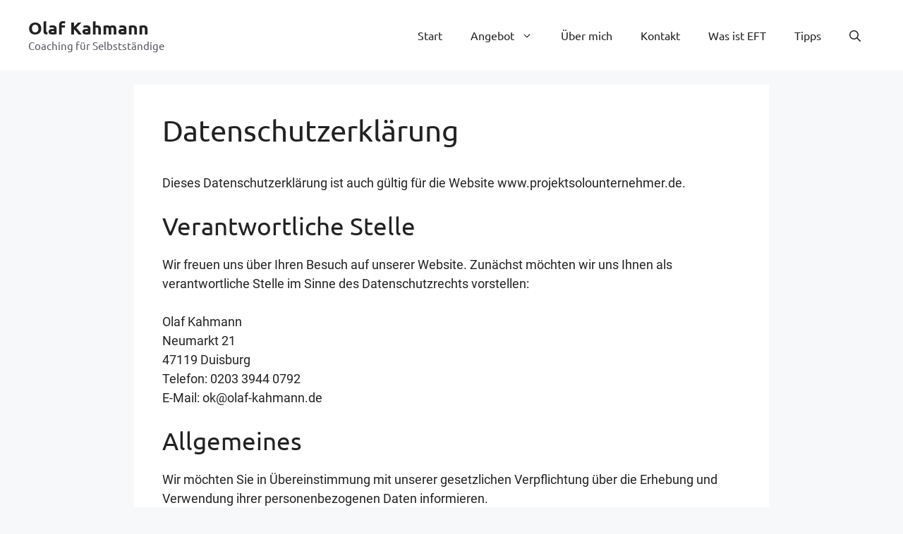

--- FILE ---
content_type: text/html; charset=UTF-8
request_url: https://www.olaf-kahmann.de/datenschutz/
body_size: 18360
content:
<!DOCTYPE html>
<html lang="de">
<head>
	<meta charset="UTF-8">
	<meta name='robots' content='noindex, nofollow' />
<script>
window.koko_analytics = {"url":"https:\/\/www.olaf-kahmann.de\/koko-analytics-collect.php","site_url":"https:\/\/www.olaf-kahmann.de","post_id":333,"path":"\/datenschutz\/","method":"none","use_cookie":false};
</script>
<meta name="viewport" content="width=device-width, initial-scale=1">
	<!-- This site is optimized with the Yoast SEO plugin v26.8 - https://yoast.com/product/yoast-seo-wordpress/ -->
	<title>Datenschutzerklärung</title>
	<meta property="og:locale" content="de_DE" />
	<meta property="og:type" content="article" />
	<meta property="og:title" content="Datenschutzerklärung" />
	<meta property="og:description" content="Dieses Datenschutzerklärung ist auch gültig für die Website www.projektsolounternehmer.de. Verantwortliche Stelle Wir freuen uns über Ihren Besuch auf unserer Website. Zunächst möchten wir uns Ihnen als verantwortliche Stelle im Sinne des Datenschutzrechts vorstellen: Olaf Kahmann Neumarkt 21 47119 Duisburg Telefon: 0203 3944 0792 E-Mail: ok@olaf-kahmann.de Allgemeines Wir möchten Sie in Übereinstimmung mit unserer gesetzlichen Verpflichtung ... Weiterlesen" />
	<meta property="og:url" content="https://www.olaf-kahmann.de/datenschutz/" />
	<meta property="og:site_name" content="Olaf Kahmann" />
	<meta property="article:modified_time" content="2024-05-04T09:36:47+00:00" />
	<meta name="twitter:card" content="summary_large_image" />
	<meta name="twitter:label1" content="Geschätzte Lesezeit" />
	<meta name="twitter:data1" content="12 Minuten" />
	<script type="application/ld+json" class="yoast-schema-graph">{"@context":"https://schema.org","@graph":[{"@type":"WebPage","@id":"https://www.olaf-kahmann.de/datenschutz/","url":"https://www.olaf-kahmann.de/datenschutz/","name":"Datenschutzerklärung","isPartOf":{"@id":"https://www.olaf-kahmann.de/#website"},"datePublished":"2016-03-02T20:53:14+00:00","dateModified":"2024-05-04T09:36:47+00:00","breadcrumb":{"@id":"https://www.olaf-kahmann.de/datenschutz/#breadcrumb"},"inLanguage":"de","potentialAction":[{"@type":"ReadAction","target":["https://www.olaf-kahmann.de/datenschutz/"]}]},{"@type":"BreadcrumbList","@id":"https://www.olaf-kahmann.de/datenschutz/#breadcrumb","itemListElement":[{"@type":"ListItem","position":1,"name":"Startseite","item":"https://www.olaf-kahmann.de/"},{"@type":"ListItem","position":2,"name":"Datenschutzerklärung"}]},{"@type":"WebSite","@id":"https://www.olaf-kahmann.de/#website","url":"https://www.olaf-kahmann.de/","name":"Olaf Kahmann","description":"Coaching für Selbstständige","potentialAction":[{"@type":"SearchAction","target":{"@type":"EntryPoint","urlTemplate":"https://www.olaf-kahmann.de/?s={search_term_string}"},"query-input":{"@type":"PropertyValueSpecification","valueRequired":true,"valueName":"search_term_string"}}],"inLanguage":"de"}]}</script>
	<!-- / Yoast SEO plugin. -->




<link rel="alternate" type="application/rss+xml" title="Olaf Kahmann &raquo; Feed" href="https://www.olaf-kahmann.de/feed/" />
<link rel="alternate" type="application/rss+xml" title="Olaf Kahmann &raquo; Kommentar-Feed" href="https://www.olaf-kahmann.de/comments/feed/" />
<link rel="alternate" title="oEmbed (JSON)" type="application/json+oembed" href="https://www.olaf-kahmann.de/wp-json/oembed/1.0/embed?url=https%3A%2F%2Fwww.olaf-kahmann.de%2Fdatenschutz%2F" />
<link rel="alternate" title="oEmbed (XML)" type="text/xml+oembed" href="https://www.olaf-kahmann.de/wp-json/oembed/1.0/embed?url=https%3A%2F%2Fwww.olaf-kahmann.de%2Fdatenschutz%2F&#038;format=xml" />
<style id='wp-img-auto-sizes-contain-inline-css'>
img:is([sizes=auto i],[sizes^="auto," i]){contain-intrinsic-size:3000px 1500px}
/*# sourceURL=wp-img-auto-sizes-contain-inline-css */
</style>
<style id='wp-emoji-styles-inline-css'>

	img.wp-smiley, img.emoji {
		display: inline !important;
		border: none !important;
		box-shadow: none !important;
		height: 1em !important;
		width: 1em !important;
		margin: 0 0.07em !important;
		vertical-align: -0.1em !important;
		background: none !important;
		padding: 0 !important;
	}
/*# sourceURL=wp-emoji-styles-inline-css */
</style>
<style id='wp-block-library-inline-css'>
:root{--wp-block-synced-color:#7a00df;--wp-block-synced-color--rgb:122,0,223;--wp-bound-block-color:var(--wp-block-synced-color);--wp-editor-canvas-background:#ddd;--wp-admin-theme-color:#007cba;--wp-admin-theme-color--rgb:0,124,186;--wp-admin-theme-color-darker-10:#006ba1;--wp-admin-theme-color-darker-10--rgb:0,107,160.5;--wp-admin-theme-color-darker-20:#005a87;--wp-admin-theme-color-darker-20--rgb:0,90,135;--wp-admin-border-width-focus:2px}@media (min-resolution:192dpi){:root{--wp-admin-border-width-focus:1.5px}}.wp-element-button{cursor:pointer}:root .has-very-light-gray-background-color{background-color:#eee}:root .has-very-dark-gray-background-color{background-color:#313131}:root .has-very-light-gray-color{color:#eee}:root .has-very-dark-gray-color{color:#313131}:root .has-vivid-green-cyan-to-vivid-cyan-blue-gradient-background{background:linear-gradient(135deg,#00d084,#0693e3)}:root .has-purple-crush-gradient-background{background:linear-gradient(135deg,#34e2e4,#4721fb 50%,#ab1dfe)}:root .has-hazy-dawn-gradient-background{background:linear-gradient(135deg,#faaca8,#dad0ec)}:root .has-subdued-olive-gradient-background{background:linear-gradient(135deg,#fafae1,#67a671)}:root .has-atomic-cream-gradient-background{background:linear-gradient(135deg,#fdd79a,#004a59)}:root .has-nightshade-gradient-background{background:linear-gradient(135deg,#330968,#31cdcf)}:root .has-midnight-gradient-background{background:linear-gradient(135deg,#020381,#2874fc)}:root{--wp--preset--font-size--normal:16px;--wp--preset--font-size--huge:42px}.has-regular-font-size{font-size:1em}.has-larger-font-size{font-size:2.625em}.has-normal-font-size{font-size:var(--wp--preset--font-size--normal)}.has-huge-font-size{font-size:var(--wp--preset--font-size--huge)}.has-text-align-center{text-align:center}.has-text-align-left{text-align:left}.has-text-align-right{text-align:right}.has-fit-text{white-space:nowrap!important}#end-resizable-editor-section{display:none}.aligncenter{clear:both}.items-justified-left{justify-content:flex-start}.items-justified-center{justify-content:center}.items-justified-right{justify-content:flex-end}.items-justified-space-between{justify-content:space-between}.screen-reader-text{border:0;clip-path:inset(50%);height:1px;margin:-1px;overflow:hidden;padding:0;position:absolute;width:1px;word-wrap:normal!important}.screen-reader-text:focus{background-color:#ddd;clip-path:none;color:#444;display:block;font-size:1em;height:auto;left:5px;line-height:normal;padding:15px 23px 14px;text-decoration:none;top:5px;width:auto;z-index:100000}html :where(.has-border-color){border-style:solid}html :where([style*=border-top-color]){border-top-style:solid}html :where([style*=border-right-color]){border-right-style:solid}html :where([style*=border-bottom-color]){border-bottom-style:solid}html :where([style*=border-left-color]){border-left-style:solid}html :where([style*=border-width]){border-style:solid}html :where([style*=border-top-width]){border-top-style:solid}html :where([style*=border-right-width]){border-right-style:solid}html :where([style*=border-bottom-width]){border-bottom-style:solid}html :where([style*=border-left-width]){border-left-style:solid}html :where(img[class*=wp-image-]){height:auto;max-width:100%}:where(figure){margin:0 0 1em}html :where(.is-position-sticky){--wp-admin--admin-bar--position-offset:var(--wp-admin--admin-bar--height,0px)}@media screen and (max-width:600px){html :where(.is-position-sticky){--wp-admin--admin-bar--position-offset:0px}}

/*# sourceURL=wp-block-library-inline-css */
</style><style id='global-styles-inline-css'>
:root{--wp--preset--aspect-ratio--square: 1;--wp--preset--aspect-ratio--4-3: 4/3;--wp--preset--aspect-ratio--3-4: 3/4;--wp--preset--aspect-ratio--3-2: 3/2;--wp--preset--aspect-ratio--2-3: 2/3;--wp--preset--aspect-ratio--16-9: 16/9;--wp--preset--aspect-ratio--9-16: 9/16;--wp--preset--color--black: #000000;--wp--preset--color--cyan-bluish-gray: #abb8c3;--wp--preset--color--white: #ffffff;--wp--preset--color--pale-pink: #f78da7;--wp--preset--color--vivid-red: #cf2e2e;--wp--preset--color--luminous-vivid-orange: #ff6900;--wp--preset--color--luminous-vivid-amber: #fcb900;--wp--preset--color--light-green-cyan: #7bdcb5;--wp--preset--color--vivid-green-cyan: #00d084;--wp--preset--color--pale-cyan-blue: #8ed1fc;--wp--preset--color--vivid-cyan-blue: #0693e3;--wp--preset--color--vivid-purple: #9b51e0;--wp--preset--color--contrast: var(--contrast);--wp--preset--color--contrast-2: var(--contrast-2);--wp--preset--color--contrast-3: var(--contrast-3);--wp--preset--color--base: var(--base);--wp--preset--color--base-2: var(--base-2);--wp--preset--color--base-3: var(--base-3);--wp--preset--color--accent: var(--accent);--wp--preset--gradient--vivid-cyan-blue-to-vivid-purple: linear-gradient(135deg,rgb(6,147,227) 0%,rgb(155,81,224) 100%);--wp--preset--gradient--light-green-cyan-to-vivid-green-cyan: linear-gradient(135deg,rgb(122,220,180) 0%,rgb(0,208,130) 100%);--wp--preset--gradient--luminous-vivid-amber-to-luminous-vivid-orange: linear-gradient(135deg,rgb(252,185,0) 0%,rgb(255,105,0) 100%);--wp--preset--gradient--luminous-vivid-orange-to-vivid-red: linear-gradient(135deg,rgb(255,105,0) 0%,rgb(207,46,46) 100%);--wp--preset--gradient--very-light-gray-to-cyan-bluish-gray: linear-gradient(135deg,rgb(238,238,238) 0%,rgb(169,184,195) 100%);--wp--preset--gradient--cool-to-warm-spectrum: linear-gradient(135deg,rgb(74,234,220) 0%,rgb(151,120,209) 20%,rgb(207,42,186) 40%,rgb(238,44,130) 60%,rgb(251,105,98) 80%,rgb(254,248,76) 100%);--wp--preset--gradient--blush-light-purple: linear-gradient(135deg,rgb(255,206,236) 0%,rgb(152,150,240) 100%);--wp--preset--gradient--blush-bordeaux: linear-gradient(135deg,rgb(254,205,165) 0%,rgb(254,45,45) 50%,rgb(107,0,62) 100%);--wp--preset--gradient--luminous-dusk: linear-gradient(135deg,rgb(255,203,112) 0%,rgb(199,81,192) 50%,rgb(65,88,208) 100%);--wp--preset--gradient--pale-ocean: linear-gradient(135deg,rgb(255,245,203) 0%,rgb(182,227,212) 50%,rgb(51,167,181) 100%);--wp--preset--gradient--electric-grass: linear-gradient(135deg,rgb(202,248,128) 0%,rgb(113,206,126) 100%);--wp--preset--gradient--midnight: linear-gradient(135deg,rgb(2,3,129) 0%,rgb(40,116,252) 100%);--wp--preset--font-size--small: 13px;--wp--preset--font-size--medium: 20px;--wp--preset--font-size--large: 36px;--wp--preset--font-size--x-large: 42px;--wp--preset--spacing--20: 0.44rem;--wp--preset--spacing--30: 0.67rem;--wp--preset--spacing--40: 1rem;--wp--preset--spacing--50: 1.5rem;--wp--preset--spacing--60: 2.25rem;--wp--preset--spacing--70: 3.38rem;--wp--preset--spacing--80: 5.06rem;--wp--preset--shadow--natural: 6px 6px 9px rgba(0, 0, 0, 0.2);--wp--preset--shadow--deep: 12px 12px 50px rgba(0, 0, 0, 0.4);--wp--preset--shadow--sharp: 6px 6px 0px rgba(0, 0, 0, 0.2);--wp--preset--shadow--outlined: 6px 6px 0px -3px rgb(255, 255, 255), 6px 6px rgb(0, 0, 0);--wp--preset--shadow--crisp: 6px 6px 0px rgb(0, 0, 0);}:where(.is-layout-flex){gap: 0.5em;}:where(.is-layout-grid){gap: 0.5em;}body .is-layout-flex{display: flex;}.is-layout-flex{flex-wrap: wrap;align-items: center;}.is-layout-flex > :is(*, div){margin: 0;}body .is-layout-grid{display: grid;}.is-layout-grid > :is(*, div){margin: 0;}:where(.wp-block-columns.is-layout-flex){gap: 2em;}:where(.wp-block-columns.is-layout-grid){gap: 2em;}:where(.wp-block-post-template.is-layout-flex){gap: 1.25em;}:where(.wp-block-post-template.is-layout-grid){gap: 1.25em;}.has-black-color{color: var(--wp--preset--color--black) !important;}.has-cyan-bluish-gray-color{color: var(--wp--preset--color--cyan-bluish-gray) !important;}.has-white-color{color: var(--wp--preset--color--white) !important;}.has-pale-pink-color{color: var(--wp--preset--color--pale-pink) !important;}.has-vivid-red-color{color: var(--wp--preset--color--vivid-red) !important;}.has-luminous-vivid-orange-color{color: var(--wp--preset--color--luminous-vivid-orange) !important;}.has-luminous-vivid-amber-color{color: var(--wp--preset--color--luminous-vivid-amber) !important;}.has-light-green-cyan-color{color: var(--wp--preset--color--light-green-cyan) !important;}.has-vivid-green-cyan-color{color: var(--wp--preset--color--vivid-green-cyan) !important;}.has-pale-cyan-blue-color{color: var(--wp--preset--color--pale-cyan-blue) !important;}.has-vivid-cyan-blue-color{color: var(--wp--preset--color--vivid-cyan-blue) !important;}.has-vivid-purple-color{color: var(--wp--preset--color--vivid-purple) !important;}.has-black-background-color{background-color: var(--wp--preset--color--black) !important;}.has-cyan-bluish-gray-background-color{background-color: var(--wp--preset--color--cyan-bluish-gray) !important;}.has-white-background-color{background-color: var(--wp--preset--color--white) !important;}.has-pale-pink-background-color{background-color: var(--wp--preset--color--pale-pink) !important;}.has-vivid-red-background-color{background-color: var(--wp--preset--color--vivid-red) !important;}.has-luminous-vivid-orange-background-color{background-color: var(--wp--preset--color--luminous-vivid-orange) !important;}.has-luminous-vivid-amber-background-color{background-color: var(--wp--preset--color--luminous-vivid-amber) !important;}.has-light-green-cyan-background-color{background-color: var(--wp--preset--color--light-green-cyan) !important;}.has-vivid-green-cyan-background-color{background-color: var(--wp--preset--color--vivid-green-cyan) !important;}.has-pale-cyan-blue-background-color{background-color: var(--wp--preset--color--pale-cyan-blue) !important;}.has-vivid-cyan-blue-background-color{background-color: var(--wp--preset--color--vivid-cyan-blue) !important;}.has-vivid-purple-background-color{background-color: var(--wp--preset--color--vivid-purple) !important;}.has-black-border-color{border-color: var(--wp--preset--color--black) !important;}.has-cyan-bluish-gray-border-color{border-color: var(--wp--preset--color--cyan-bluish-gray) !important;}.has-white-border-color{border-color: var(--wp--preset--color--white) !important;}.has-pale-pink-border-color{border-color: var(--wp--preset--color--pale-pink) !important;}.has-vivid-red-border-color{border-color: var(--wp--preset--color--vivid-red) !important;}.has-luminous-vivid-orange-border-color{border-color: var(--wp--preset--color--luminous-vivid-orange) !important;}.has-luminous-vivid-amber-border-color{border-color: var(--wp--preset--color--luminous-vivid-amber) !important;}.has-light-green-cyan-border-color{border-color: var(--wp--preset--color--light-green-cyan) !important;}.has-vivid-green-cyan-border-color{border-color: var(--wp--preset--color--vivid-green-cyan) !important;}.has-pale-cyan-blue-border-color{border-color: var(--wp--preset--color--pale-cyan-blue) !important;}.has-vivid-cyan-blue-border-color{border-color: var(--wp--preset--color--vivid-cyan-blue) !important;}.has-vivid-purple-border-color{border-color: var(--wp--preset--color--vivid-purple) !important;}.has-vivid-cyan-blue-to-vivid-purple-gradient-background{background: var(--wp--preset--gradient--vivid-cyan-blue-to-vivid-purple) !important;}.has-light-green-cyan-to-vivid-green-cyan-gradient-background{background: var(--wp--preset--gradient--light-green-cyan-to-vivid-green-cyan) !important;}.has-luminous-vivid-amber-to-luminous-vivid-orange-gradient-background{background: var(--wp--preset--gradient--luminous-vivid-amber-to-luminous-vivid-orange) !important;}.has-luminous-vivid-orange-to-vivid-red-gradient-background{background: var(--wp--preset--gradient--luminous-vivid-orange-to-vivid-red) !important;}.has-very-light-gray-to-cyan-bluish-gray-gradient-background{background: var(--wp--preset--gradient--very-light-gray-to-cyan-bluish-gray) !important;}.has-cool-to-warm-spectrum-gradient-background{background: var(--wp--preset--gradient--cool-to-warm-spectrum) !important;}.has-blush-light-purple-gradient-background{background: var(--wp--preset--gradient--blush-light-purple) !important;}.has-blush-bordeaux-gradient-background{background: var(--wp--preset--gradient--blush-bordeaux) !important;}.has-luminous-dusk-gradient-background{background: var(--wp--preset--gradient--luminous-dusk) !important;}.has-pale-ocean-gradient-background{background: var(--wp--preset--gradient--pale-ocean) !important;}.has-electric-grass-gradient-background{background: var(--wp--preset--gradient--electric-grass) !important;}.has-midnight-gradient-background{background: var(--wp--preset--gradient--midnight) !important;}.has-small-font-size{font-size: var(--wp--preset--font-size--small) !important;}.has-medium-font-size{font-size: var(--wp--preset--font-size--medium) !important;}.has-large-font-size{font-size: var(--wp--preset--font-size--large) !important;}.has-x-large-font-size{font-size: var(--wp--preset--font-size--x-large) !important;}
/*# sourceURL=global-styles-inline-css */
</style>

<style id='classic-theme-styles-inline-css'>
/*! This file is auto-generated */
.wp-block-button__link{color:#fff;background-color:#32373c;border-radius:9999px;box-shadow:none;text-decoration:none;padding:calc(.667em + 2px) calc(1.333em + 2px);font-size:1.125em}.wp-block-file__button{background:#32373c;color:#fff;text-decoration:none}
/*# sourceURL=/wp-includes/css/classic-themes.min.css */
</style>
<link rel='stylesheet' id='contact-form-7-css' href='https://www.olaf-kahmann.de/wp-content/plugins/contact-form-7/includes/css/styles.css?ver=6.1.4' media='all' />
<link rel='stylesheet' id='generate-widget-areas-css' href='https://www.olaf-kahmann.de/wp-content/themes/generatepress/assets/css/components/widget-areas.min.css?ver=3.6.1' media='all' />
<link rel='stylesheet' id='generate-style-css' href='https://www.olaf-kahmann.de/wp-content/themes/generatepress/assets/css/main.min.css?ver=3.6.1' media='all' />
<style id='generate-style-inline-css'>
body{background-color:var(--base-2);color:var(--contrast);}a{color:#99cccc;}a{text-decoration:underline;}.entry-title a, .site-branding a, a.button, .wp-block-button__link, .main-navigation a{text-decoration:none;}a:hover, a:focus, a:active{color:#6CBDBD;}.grid-container{max-width:900px;}.wp-block-group__inner-container{max-width:900px;margin-left:auto;margin-right:auto;}.generate-back-to-top{font-size:20px;border-radius:3px;position:fixed;bottom:30px;right:30px;line-height:40px;width:40px;text-align:center;z-index:10;transition:opacity 300ms ease-in-out;opacity:0.1;transform:translateY(1000px);}.generate-back-to-top__show{opacity:1;transform:translateY(0);}:root{--contrast:#222222;--contrast-2:#575760;--contrast-3:#b2b2be;--base:#f0f0f0;--base-2:#f7f8f9;--base-3:#ffffff;--accent:#1e73be;}:root .has-contrast-color{color:var(--contrast);}:root .has-contrast-background-color{background-color:var(--contrast);}:root .has-contrast-2-color{color:var(--contrast-2);}:root .has-contrast-2-background-color{background-color:var(--contrast-2);}:root .has-contrast-3-color{color:var(--contrast-3);}:root .has-contrast-3-background-color{background-color:var(--contrast-3);}:root .has-base-color{color:var(--base);}:root .has-base-background-color{background-color:var(--base);}:root .has-base-2-color{color:var(--base-2);}:root .has-base-2-background-color{background-color:var(--base-2);}:root .has-base-3-color{color:var(--base-3);}:root .has-base-3-background-color{background-color:var(--base-3);}:root .has-accent-color{color:var(--accent);}:root .has-accent-background-color{background-color:var(--accent);}.gp-modal:not(.gp-modal--open):not(.gp-modal--transition){display:none;}.gp-modal--transition:not(.gp-modal--open){pointer-events:none;}.gp-modal-overlay:not(.gp-modal-overlay--open):not(.gp-modal--transition){display:none;}.gp-modal__overlay{display:none;position:fixed;top:0;left:0;right:0;bottom:0;background:rgba(0,0,0,0.2);display:flex;justify-content:center;align-items:center;z-index:10000;backdrop-filter:blur(3px);transition:opacity 500ms ease;opacity:0;}.gp-modal--open:not(.gp-modal--transition) .gp-modal__overlay{opacity:1;}.gp-modal__container{max-width:100%;max-height:100vh;transform:scale(0.9);transition:transform 500ms ease;padding:0 10px;}.gp-modal--open:not(.gp-modal--transition) .gp-modal__container{transform:scale(1);}.search-modal-fields{display:flex;}.gp-search-modal .gp-modal__overlay{align-items:flex-start;padding-top:25vh;background:var(--gp-search-modal-overlay-bg-color);}.search-modal-form{width:500px;max-width:100%;background-color:var(--gp-search-modal-bg-color);color:var(--gp-search-modal-text-color);}.search-modal-form .search-field, .search-modal-form .search-field:focus{width:100%;height:60px;background-color:transparent;border:0;appearance:none;color:currentColor;}.search-modal-fields button, .search-modal-fields button:active, .search-modal-fields button:focus, .search-modal-fields button:hover{background-color:transparent;border:0;color:currentColor;width:60px;}h1, h2, h3, h4, h5, h6{font-family:Ubuntu, sans-serif;}body, button, input, select, textarea{font-family:Roboto, sans-serif;font-size:18px;}.main-title{font-family:Ubuntu, sans-serif;}.main-navigation a, .main-navigation .menu-toggle, .main-navigation .menu-bar-items{font-family:Ubuntu, sans-serif;font-size:16px;}.site-info{font-family:Ubuntu, sans-serif;font-size:16px;}.main-navigation .main-nav ul ul li a{font-family:Ubuntu, sans-serif;}.site-description{font-family:Ubuntu, sans-serif;}button:not(.menu-toggle),html input[type="button"],input[type="reset"],input[type="submit"],.button,.wp-block-button .wp-block-button__link{font-family:Ubuntu, sans-serif;}.top-bar{background-color:#636363;color:#ffffff;}.top-bar a{color:#ffffff;}.top-bar a:hover{color:#303030;}.site-header{background-color:var(--base-3);}.main-title a,.main-title a:hover{color:var(--contrast);}.site-description{color:var(--contrast-2);}.mobile-menu-control-wrapper .menu-toggle,.mobile-menu-control-wrapper .menu-toggle:hover,.mobile-menu-control-wrapper .menu-toggle:focus,.has-inline-mobile-toggle #site-navigation.toggled{background-color:rgba(0, 0, 0, 0.02);}.main-navigation,.main-navigation ul ul{background-color:var(--base-3);}.main-navigation .main-nav ul li a, .main-navigation .menu-toggle, .main-navigation .menu-bar-items{color:var(--contrast);}.main-navigation .main-nav ul li:not([class*="current-menu-"]):hover > a, .main-navigation .main-nav ul li:not([class*="current-menu-"]):focus > a, .main-navigation .main-nav ul li.sfHover:not([class*="current-menu-"]) > a, .main-navigation .menu-bar-item:hover > a, .main-navigation .menu-bar-item.sfHover > a{color:#6CBDBD;}button.menu-toggle:hover,button.menu-toggle:focus{color:var(--contrast);}.main-navigation .main-nav ul li[class*="current-menu-"] > a{color:#6CBDBD;}.navigation-search input[type="search"],.navigation-search input[type="search"]:active, .navigation-search input[type="search"]:focus, .main-navigation .main-nav ul li.search-item.active > a, .main-navigation .menu-bar-items .search-item.active > a{color:#6CBDBD;}.main-navigation ul ul{background-color:var(--base);}.separate-containers .inside-article, .separate-containers .comments-area, .separate-containers .page-header, .one-container .container, .separate-containers .paging-navigation, .inside-page-header{background-color:var(--base-3);}.entry-title a{color:var(--contrast);}.entry-title a:hover{color:var(--contrast-2);}.entry-meta{color:var(--contrast-2);}.sidebar .widget{background-color:var(--base-3);}.footer-widgets{color:#99cccc;background-color:#99cccc;}.site-info{background-color:#99cccc;}.site-info a{color:var(--contrast);}.site-info a:hover{color:var(--contrast-2);}.footer-bar .widget_nav_menu .current-menu-item a{color:var(--contrast-2);}input[type="text"],input[type="email"],input[type="url"],input[type="password"],input[type="search"],input[type="tel"],input[type="number"],textarea,select{color:var(--contrast);background-color:var(--base-2);border-color:var(--base);}input[type="text"]:focus,input[type="email"]:focus,input[type="url"]:focus,input[type="password"]:focus,input[type="search"]:focus,input[type="tel"]:focus,input[type="number"]:focus,textarea:focus,select:focus{color:var(--contrast);background-color:var(--base-2);border-color:var(--contrast-3);}button,html input[type="button"],input[type="reset"],input[type="submit"],a.button,a.wp-block-button__link:not(.has-background){color:#ffffff;background-color:#99cccc;}button:hover,html input[type="button"]:hover,input[type="reset"]:hover,input[type="submit"]:hover,a.button:hover,button:focus,html input[type="button"]:focus,input[type="reset"]:focus,input[type="submit"]:focus,a.button:focus,a.wp-block-button__link:not(.has-background):active,a.wp-block-button__link:not(.has-background):focus,a.wp-block-button__link:not(.has-background):hover{color:#ffffff;background-color:#3f4047;}a.generate-back-to-top{background-color:rgba( 0,0,0,0.4 );color:#ffffff;}a.generate-back-to-top:hover,a.generate-back-to-top:focus{background-color:rgba( 0,0,0,0.6 );color:#ffffff;}:root{--gp-search-modal-bg-color:var(--base-3);--gp-search-modal-text-color:var(--contrast);--gp-search-modal-overlay-bg-color:rgba(0,0,0,0.2);}@media (max-width:768px){.main-navigation .menu-bar-item:hover > a, .main-navigation .menu-bar-item.sfHover > a{background:none;color:var(--contrast);}}.nav-below-header .main-navigation .inside-navigation.grid-container, .nav-above-header .main-navigation .inside-navigation.grid-container{padding:0px 20px 0px 20px;}.site-main .wp-block-group__inner-container{padding:40px;}.separate-containers .paging-navigation{padding-top:20px;padding-bottom:20px;}.entry-content .alignwide, body:not(.no-sidebar) .entry-content .alignfull{margin-left:-40px;width:calc(100% + 80px);max-width:calc(100% + 80px);}.rtl .menu-item-has-children .dropdown-menu-toggle{padding-left:20px;}.rtl .main-navigation .main-nav ul li.menu-item-has-children > a{padding-right:20px;}@media (max-width:768px){.separate-containers .inside-article, .separate-containers .comments-area, .separate-containers .page-header, .separate-containers .paging-navigation, .one-container .site-content, .inside-page-header{padding:30px;}.site-main .wp-block-group__inner-container{padding:30px;}.inside-top-bar{padding-right:30px;padding-left:30px;}.inside-header{padding-right:30px;padding-left:30px;}.widget-area .widget{padding-top:30px;padding-right:30px;padding-bottom:30px;padding-left:30px;}.footer-widgets-container{padding-top:30px;padding-right:30px;padding-bottom:30px;padding-left:30px;}.inside-site-info{padding-right:30px;padding-left:30px;}.entry-content .alignwide, body:not(.no-sidebar) .entry-content .alignfull{margin-left:-30px;width:calc(100% + 60px);max-width:calc(100% + 60px);}.one-container .site-main .paging-navigation{margin-bottom:20px;}}/* End cached CSS */.is-right-sidebar{width:30%;}.is-left-sidebar{width:30%;}.site-content .content-area{width:100%;}@media (max-width:768px){.main-navigation .menu-toggle,.sidebar-nav-mobile:not(#sticky-placeholder){display:block;}.main-navigation ul,.gen-sidebar-nav,.main-navigation:not(.slideout-navigation):not(.toggled) .main-nav > ul,.has-inline-mobile-toggle #site-navigation .inside-navigation > *:not(.navigation-search):not(.main-nav){display:none;}.nav-align-right .inside-navigation,.nav-align-center .inside-navigation{justify-content:space-between;}.has-inline-mobile-toggle .mobile-menu-control-wrapper{display:flex;flex-wrap:wrap;}.has-inline-mobile-toggle .inside-header{flex-direction:row;text-align:left;flex-wrap:wrap;}.has-inline-mobile-toggle .header-widget,.has-inline-mobile-toggle #site-navigation{flex-basis:100%;}.nav-float-left .has-inline-mobile-toggle #site-navigation{order:10;}}
/*# sourceURL=generate-style-inline-css */
</style>
<link rel='stylesheet' id='generate-google-fonts-css' href='//www.olaf-kahmann.de/wp-content/uploads/omgf/generate-google-fonts/generate-google-fonts.css?ver=1655996450' media='all' />
<style id='generateblocks-inline-css'>
:root{--gb-container-width:900px;}.gb-container .wp-block-image img{vertical-align:middle;}.gb-grid-wrapper .wp-block-image{margin-bottom:0;}.gb-highlight{background:none;}.gb-shape{line-height:0;}
/*# sourceURL=generateblocks-inline-css */
</style>
<link rel="https://api.w.org/" href="https://www.olaf-kahmann.de/wp-json/" /><link rel="alternate" title="JSON" type="application/json" href="https://www.olaf-kahmann.de/wp-json/wp/v2/pages/333" /><link rel="EditURI" type="application/rsd+xml" title="RSD" href="https://www.olaf-kahmann.de/xmlrpc.php?rsd" />
<meta name="generator" content="WordPress 6.9" />
<link rel='shortlink' href='https://www.olaf-kahmann.de/?p=333' />
<style>.recentcomments a{display:inline !important;padding:0 !important;margin:0 !important;}</style><link rel="icon" href="https://www.olaf-kahmann.de/wp-content/uploads/cropped-ok-website-icon-32x32.jpg" sizes="32x32" />
<link rel="icon" href="https://www.olaf-kahmann.de/wp-content/uploads/cropped-ok-website-icon-192x192.jpg" sizes="192x192" />
<link rel="apple-touch-icon" href="https://www.olaf-kahmann.de/wp-content/uploads/cropped-ok-website-icon-180x180.jpg" />
<meta name="msapplication-TileImage" content="https://www.olaf-kahmann.de/wp-content/uploads/cropped-ok-website-icon-270x270.jpg" />
</head>

<body class="privacy-policy wp-singular page-template-default page page-id-333 wp-embed-responsive wp-theme-generatepress no-sidebar nav-float-right separate-containers header-aligned-center dropdown-hover" itemtype="https://schema.org/WebPage" itemscope>
	<a class="screen-reader-text skip-link" href="#content" title="Zum Inhalt springen">Zum Inhalt springen</a>		<header class="site-header has-inline-mobile-toggle" id="masthead" aria-label="Website"  itemtype="https://schema.org/WPHeader" itemscope>
			<div class="inside-header">
				<div class="site-branding">
						<p class="main-title" itemprop="headline">
					<a href="https://www.olaf-kahmann.de/" rel="home">Olaf Kahmann</a>
				</p>
						<p class="site-description" itemprop="description">Coaching für Selbstständige</p>
					</div>	<nav class="main-navigation mobile-menu-control-wrapper" id="mobile-menu-control-wrapper" aria-label="Mobil-Umschalter">
		<div class="menu-bar-items">	<span class="menu-bar-item">
		<a href="#" role="button" aria-label="Suche öffnen" aria-haspopup="dialog" aria-controls="gp-search" data-gpmodal-trigger="gp-search"><span class="gp-icon icon-search"><svg viewBox="0 0 512 512" aria-hidden="true" xmlns="http://www.w3.org/2000/svg" width="1em" height="1em"><path fill-rule="evenodd" clip-rule="evenodd" d="M208 48c-88.366 0-160 71.634-160 160s71.634 160 160 160 160-71.634 160-160S296.366 48 208 48zM0 208C0 93.125 93.125 0 208 0s208 93.125 208 208c0 48.741-16.765 93.566-44.843 129.024l133.826 134.018c9.366 9.379 9.355 24.575-.025 33.941-9.379 9.366-24.575 9.355-33.941-.025L337.238 370.987C301.747 399.167 256.839 416 208 416 93.125 416 0 322.875 0 208z" /></svg><svg viewBox="0 0 512 512" aria-hidden="true" xmlns="http://www.w3.org/2000/svg" width="1em" height="1em"><path d="M71.029 71.029c9.373-9.372 24.569-9.372 33.942 0L256 222.059l151.029-151.03c9.373-9.372 24.569-9.372 33.942 0 9.372 9.373 9.372 24.569 0 33.942L289.941 256l151.03 151.029c9.372 9.373 9.372 24.569 0 33.942-9.373 9.372-24.569 9.372-33.942 0L256 289.941l-151.029 151.03c-9.373 9.372-24.569 9.372-33.942 0-9.372-9.373-9.372-24.569 0-33.942L222.059 256 71.029 104.971c-9.372-9.373-9.372-24.569 0-33.942z" /></svg></span></a>
	</span>
	</div>		<button data-nav="site-navigation" class="menu-toggle" aria-controls="primary-menu" aria-expanded="false">
			<span class="gp-icon icon-menu-bars"><svg viewBox="0 0 512 512" aria-hidden="true" xmlns="http://www.w3.org/2000/svg" width="1em" height="1em"><path d="M0 96c0-13.255 10.745-24 24-24h464c13.255 0 24 10.745 24 24s-10.745 24-24 24H24c-13.255 0-24-10.745-24-24zm0 160c0-13.255 10.745-24 24-24h464c13.255 0 24 10.745 24 24s-10.745 24-24 24H24c-13.255 0-24-10.745-24-24zm0 160c0-13.255 10.745-24 24-24h464c13.255 0 24 10.745 24 24s-10.745 24-24 24H24c-13.255 0-24-10.745-24-24z" /></svg><svg viewBox="0 0 512 512" aria-hidden="true" xmlns="http://www.w3.org/2000/svg" width="1em" height="1em"><path d="M71.029 71.029c9.373-9.372 24.569-9.372 33.942 0L256 222.059l151.029-151.03c9.373-9.372 24.569-9.372 33.942 0 9.372 9.373 9.372 24.569 0 33.942L289.941 256l151.03 151.029c9.372 9.373 9.372 24.569 0 33.942-9.373 9.372-24.569 9.372-33.942 0L256 289.941l-151.029 151.03c-9.373 9.372-24.569 9.372-33.942 0-9.372-9.373-9.372-24.569 0-33.942L222.059 256 71.029 104.971c-9.372-9.373-9.372-24.569 0-33.942z" /></svg></span><span class="screen-reader-text">Menü</span>		</button>
	</nav>
			<nav class="main-navigation has-menu-bar-items sub-menu-right" id="site-navigation" aria-label="Primär"  itemtype="https://schema.org/SiteNavigationElement" itemscope>
			<div class="inside-navigation grid-container">
								<button class="menu-toggle" aria-controls="primary-menu" aria-expanded="false">
					<span class="gp-icon icon-menu-bars"><svg viewBox="0 0 512 512" aria-hidden="true" xmlns="http://www.w3.org/2000/svg" width="1em" height="1em"><path d="M0 96c0-13.255 10.745-24 24-24h464c13.255 0 24 10.745 24 24s-10.745 24-24 24H24c-13.255 0-24-10.745-24-24zm0 160c0-13.255 10.745-24 24-24h464c13.255 0 24 10.745 24 24s-10.745 24-24 24H24c-13.255 0-24-10.745-24-24zm0 160c0-13.255 10.745-24 24-24h464c13.255 0 24 10.745 24 24s-10.745 24-24 24H24c-13.255 0-24-10.745-24-24z" /></svg><svg viewBox="0 0 512 512" aria-hidden="true" xmlns="http://www.w3.org/2000/svg" width="1em" height="1em"><path d="M71.029 71.029c9.373-9.372 24.569-9.372 33.942 0L256 222.059l151.029-151.03c9.373-9.372 24.569-9.372 33.942 0 9.372 9.373 9.372 24.569 0 33.942L289.941 256l151.03 151.029c9.372 9.373 9.372 24.569 0 33.942-9.373 9.372-24.569 9.372-33.942 0L256 289.941l-151.029 151.03c-9.373 9.372-24.569 9.372-33.942 0-9.372-9.373-9.372-24.569 0-33.942L222.059 256 71.029 104.971c-9.372-9.373-9.372-24.569 0-33.942z" /></svg></span><span class="mobile-menu">Menü</span>				</button>
				<div id="primary-menu" class="main-nav"><ul id="menu-hauptmenue" class=" menu sf-menu"><li id="menu-item-31" class="menu-item menu-item-type-post_type menu-item-object-page menu-item-home menu-item-31"><a href="https://www.olaf-kahmann.de/">Start</a></li>
<li id="menu-item-694" class="menu-item menu-item-type-post_type menu-item-object-page menu-item-has-children menu-item-694"><a href="https://www.olaf-kahmann.de/angebot/">Angebot<span role="presentation" class="dropdown-menu-toggle"><span class="gp-icon icon-arrow"><svg viewBox="0 0 330 512" aria-hidden="true" xmlns="http://www.w3.org/2000/svg" width="1em" height="1em"><path d="M305.913 197.085c0 2.266-1.133 4.815-2.833 6.514L171.087 335.593c-1.7 1.7-4.249 2.832-6.515 2.832s-4.815-1.133-6.515-2.832L26.064 203.599c-1.7-1.7-2.832-4.248-2.832-6.514s1.132-4.816 2.832-6.515l14.162-14.163c1.7-1.699 3.966-2.832 6.515-2.832 2.266 0 4.815 1.133 6.515 2.832l111.316 111.317 111.316-111.317c1.7-1.699 4.249-2.832 6.515-2.832s4.815 1.133 6.515 2.832l14.162 14.163c1.7 1.7 2.833 4.249 2.833 6.515z" /></svg></span></span></a>
<ul class="sub-menu">
	<li id="menu-item-946" class="menu-item menu-item-type-post_type menu-item-object-page menu-item-946"><a href="https://www.olaf-kahmann.de/angebot/">Angebote im Überblick</a></li>
	<li id="menu-item-798" class="menu-item menu-item-type-post_type menu-item-object-page menu-item-798"><a href="https://www.olaf-kahmann.de/angebot/coaching/">Coaching</a></li>
	<li id="menu-item-797" class="menu-item menu-item-type-post_type menu-item-object-page menu-item-797"><a href="https://www.olaf-kahmann.de/angebot/starthilfe-fuer-selbststaendige/">Starthilfe</a></li>
</ul>
</li>
<li id="menu-item-102" class="menu-item menu-item-type-post_type menu-item-object-page menu-item-102"><a href="https://www.olaf-kahmann.de/ueber-mich/">Über mich</a></li>
<li id="menu-item-227" class="menu-item menu-item-type-post_type menu-item-object-page menu-item-227"><a href="https://www.olaf-kahmann.de/kontakt/">Kontakt</a></li>
<li id="menu-item-35" class="menu-item menu-item-type-post_type menu-item-object-page menu-item-35"><a href="https://www.olaf-kahmann.de/was-ist-eft/">Was ist EFT</a></li>
<li id="menu-item-723" class="menu-item menu-item-type-post_type menu-item-object-page menu-item-723"><a href="https://www.olaf-kahmann.de/tipps/">Tipps</a></li>
</ul></div><div class="menu-bar-items">	<span class="menu-bar-item">
		<a href="#" role="button" aria-label="Suche öffnen" aria-haspopup="dialog" aria-controls="gp-search" data-gpmodal-trigger="gp-search"><span class="gp-icon icon-search"><svg viewBox="0 0 512 512" aria-hidden="true" xmlns="http://www.w3.org/2000/svg" width="1em" height="1em"><path fill-rule="evenodd" clip-rule="evenodd" d="M208 48c-88.366 0-160 71.634-160 160s71.634 160 160 160 160-71.634 160-160S296.366 48 208 48zM0 208C0 93.125 93.125 0 208 0s208 93.125 208 208c0 48.741-16.765 93.566-44.843 129.024l133.826 134.018c9.366 9.379 9.355 24.575-.025 33.941-9.379 9.366-24.575 9.355-33.941-.025L337.238 370.987C301.747 399.167 256.839 416 208 416 93.125 416 0 322.875 0 208z" /></svg><svg viewBox="0 0 512 512" aria-hidden="true" xmlns="http://www.w3.org/2000/svg" width="1em" height="1em"><path d="M71.029 71.029c9.373-9.372 24.569-9.372 33.942 0L256 222.059l151.029-151.03c9.373-9.372 24.569-9.372 33.942 0 9.372 9.373 9.372 24.569 0 33.942L289.941 256l151.03 151.029c9.372 9.373 9.372 24.569 0 33.942-9.373 9.372-24.569 9.372-33.942 0L256 289.941l-151.029 151.03c-9.373 9.372-24.569 9.372-33.942 0-9.372-9.373-9.372-24.569 0-33.942L222.059 256 71.029 104.971c-9.372-9.373-9.372-24.569 0-33.942z" /></svg></span></a>
	</span>
	</div>			</div>
		</nav>
					</div>
		</header>
		
	<div class="site grid-container container hfeed" id="page">
				<div class="site-content" id="content">
			
	<div class="content-area" id="primary">
		<main class="site-main" id="main">
			
<article id="post-333" class="post-333 page type-page status-publish" itemtype="https://schema.org/CreativeWork" itemscope>
	<div class="inside-article">
		
			<header class="entry-header">
				<h1 class="entry-title" itemprop="headline">Datenschutzerklärung</h1>			</header>

			
		<div class="entry-content" itemprop="text">
			<p>Dieses Datenschutzerklärung ist auch gültig für die Website www.projektsolounternehmer.de.</p>
<div id="dsebody">
<h2>Verantwortliche Stelle</h2>
<p>Wir freuen uns über Ihren Besuch auf unserer Website. Zunächst möchten wir uns Ihnen als verantwortliche Stelle im Sinne des Datenschutzrechts vorstellen:</p>
<p>Olaf Kahmann<br />
Neumarkt 21<br />
47119 Duisburg<br />
Telefon: 0203 3944 0792<br />
E-Mail: ok@olaf-kahmann.de</p>
<h2>Allgemeines</h2>
<p>Wir möchten Sie in Übereinstimmung mit unserer gesetzlichen Verpflichtung über die Erhebung und Verwendung ihrer personenbezogenen Daten informieren.</p>
<p>Wenn Sie unsere Website nutzen, werden personenbezogene Daten über sie erfasst. Dies kann dadurch erfolgen, dass Sie die Daten eigenständig eingeben – wie z.B. Ihre Mailadresse. Unser System erfasst Daten von Ihnen aber auch automatisch, wie etwa Ihren Besuch auf unserer Website. Dies erfolgt unabhängig davon, mit welchem Gerät oder mit welcher Software Sie unsere Website nutzen.</p>
<p>Jegliche Eingabe von Daten durch Sie auf unserer Website ist freiwillig, es treten durch die Nichtpreisgabe Ihrer Daten für Sie keine Nachteile ein. Ohne bestimmte Daten ist es uns aber nicht möglich, Leistungen zu erbringen oder Verträge zu schließen. Auf derartige Pflichtangaben werden wir Sie jeweils hinweisen.</p>
<p>Auf dieser Webseite werden personenbezogene Daten des Nutzers nur im Rahmen des geltenden Datenschutzrechts, insbesondere der Datenschutzgrundverordnung (DSGVO), erhoben. Die in dem Text verwendeten Fachbegriffe werden in Art. 4 der DSGVO näher erläutert.</p>
<p>Eine Datenverarbeitung ist nach der DSGVO insbesondere in drei Fällen erlaubt:</p>
<ul>
<li>nach Art. 6 Abs. 1 lit. a und 7 DSGVO, wenn Sie in die Datenverarbeitung durch uns eingewilligt haben; jeweils werden wir Sie vorher in dieser Datenschutzerklärung und anlässlich der Einwilligung nach Maßgabe von Art. 4 Nr. 11 DSGVO genau unterrichten, wozu und unter welchen Umständen Ihre Daten von uns verarbeitet werden;</li>
<li>nach Art. 6 Abs. 1 lit. b DSGVO, wenn die Verarbeitung Ihrer personenbezogenen Daten für die Anbahnung, den Abschluss oder die Abwicklung eines Vertragsverhältnisses erforderlich ist;</li>
<li>nach Art. 6 Abs. 1 lit. f DSGVO, wenn nach einer Interessenabwägung die Verarbeitung zur Wahrung unserer berechtigten Interessen erforderlich ist; dazu gehören insbesondere unsere Interessen, das Angebot auf unserer Website zu analysieren, zu optimieren und abzusichern – darunter fallen vor allem eine Analyse des Nutzerverhaltens, die Erstellung von Profilen für Werbezwecke und die Speicherung von Zugriffsdaten sowie der Einsatz von dritten Anbietern.</li>
</ul>
<h3>Bestandsdaten</h3>
<p>Wir erheben Bestandsdaten soweit sie für die Begründung, inhaltliche Ausgestaltung oder Änderung eines (auch unentgeltlichen) Vertragsverhältnisses zwischen uns und dem Nutzer erforderlich sind. Dazu können gehören: Kundendaten (z.B. Name, Adresse), Kontaktdaten (z.B. E-Mail-Adresse, Telefonnummer), Leistungsdaten (z.B. bestellte Leistung, Laufzeit, Entgelt). Bei der Begründung des Nutzungsverhältnisses werden wir diese Daten von Ihnen abfragen (z.B. Name, Anschrift und Mail-Adresse) und Ihnen auch mitteilen, inwieweit die Angabe jeweils verbindlich erforderlich ist, um das Nutzungsverhältnis zu begründen.</p>
<h3>Nutzungsdaten</h3>
<p>Weiter erheben wir Nutzungsdaten, um die Inanspruchnahme der Dienste auf unserer Website durch den Nutzer zu ermöglichen. Dazu können gehören: Nutzungsangaben (z.B. aufgerufene Webseiten oder Bereiche, Besuchsdauer, Interesse an Leistungen), Inhaltsdaten (z.B. von Ihnen eingegebene oder hochgeladene Daten, Texte, Bilder, Töne, Videos), Metadaten (z.B. Identität Ihres Gerätes, Standort, IP-Adresse).</p>
<h2>Werbung</h2>
<p>Vor der Zusendung von Werbung werden wir Sie, soweit es nicht um die Werbung für ähnliche Produkte geht, die sie bereits erworben haben, um ihre explizite Einwilligung nach Maßgabe von Art. 4 Nr. 11 DSGVO bitten. Dies erfolgt insbesondere, wenn Sie uns die Einwilligung zur Zusendung unseres Newsletters geben oder ein Kontaktformular ausfüllen. Sie können Ihre Einwilligung nach Maßgabe des nachfolgenden Punktes &#8222;Einwilligung&#8220; jederzeit widerrufen.</p>
<div style="padding: 8px; margin: 8px; border: 1px solid black;">SOWEIT WIR IHRE PERSONENBEZOGENEN DATEN VERWENDEN, UM DIREKTWERBUNG ZU BETREIBEN, KÖNNEN SIE DER VERWENDUNG IHRER DATEN FÜR DIESEN ZWECK EBENFALLS JEDERZEIT WIDERSPRECHEN. DIES KANN ETWA ÜBER JEDE UNSERER KONTAKTMÖGLICHKEITEN, INSBESONDERE FORMLOSE MAIL AN DIE IM IMPRESSUM GENANNTE MAIL ADRESSE ERFOLGEN. WIR WERDEN IHRE DATEN DANN NICHT MEHR FÜR DIREKTWERBUNG VERWENDEN.</div>
<h2>Erstkontakt durch elektronische Anfrage</h2>
<p>Kontaktieren Sie uns in elektronischer Form (z.B. Mail, Fax, Telefon, Messenger, etc.), speichern und verarbeiten wir die Daten, die Sie uns bekannt gegeben haben (z.B. Name, Kontaktinformationen, Inhalt der Anfrage). Rechtsgrundlage dafür ist unser berechtigtes Interesse an effektiver Kundenkommunikation gem. Art. 6 Abs. 1 lit. a DSGVO und, soweit es um eine Anfrage zur Eingehung oder Erfüllung eines Vertrages geht, auch Art. 6 Abs. 1 lit. b DSGVO.<br />
Diese Daten werden wir an Dritte nur weitergeben, soweit es (nach Art. 6 Abs. 1 lit. b DSGVO) für die Erfüllung des Vertrages erforderlich ist, dies dem überwiegenden Interesse an einer effektiven Leistung (gem. Art. 6 Abs. 1 lit. f DSGVO) entspricht oder Ihre Einwilligung (nach Art. 6 Abs. 1 lit. a DSGVO) oder eine sonstige gesetzliche Erlaubnis oder Pflicht vorliegt.<br />
Sie können von uns jederzeit unentgeltlich Auskunft über Zweck der Verarbeitung, Herkunft und ggf. Empfänger Ihrer personenbezogenen Daten verlangen. Weiter können Sie die Berichtigung, die Löschung und die Einschränkung der Verarbeitung Ihrer personenbezogenen Daten geltend machen. Sie können jederzeit Widerspruch gegen die (weitere) Verarbeitung Ihrer Daten erheben und haben ein Recht auf Datenübertragbarkeit sowie ein Recht auf Beschwerde bei der zuständigen Aufsichtsbehörde.<br />
Ihre Daten bleiben grundsätzlich nur so lange gespeichert, wie es der Zweck der jeweiligen Datenverarbeitung erfordert. Eine weitergehende Speicherung kommt vor allem in Betracht, wenn dies zur Rechtsverfolgung oder aus berechtigten Interessen noch erforderlich ist oder eine gesetzliche Pflicht besteht, die Daten noch aufzubewahren (z.B. steuerliche Aufbewahrungsfristen, Verjährungsfrist).</p>
<h2>Einwilligung</h2>
<p>Soweit wir Sie um Ihre Einwilligung bitten, Ihre Daten zu verarbeiten, werden wir Sie in klarer Sprache und leicht zugänglich darüber informieren, für welche Fälle Sie Ihre Einwilligung erteilen. Jede von uns erbetene Einwilligung ist freiwillig, jeden Vorteil, den Sie durch die Erteilung einer Einwilligung erlangen möchten, können Sie auch ohne die Einwilligung bekommen, fragen Sie uns einfach.</p>
<p>Für jede Einwilligung gilt, dass sie das Recht haben, jederzeit eine uns erteilte Einwilligung zur Verarbeitung Ihrer personenbezogenen Daten zu widerrufen. Dies kann durch eine formlose Mitteilung erfolgen, z.B. über unser Kontaktformular, eine Mail an die im Impressum angegebene Mail-Adresse oder einen Abmeldelink (soweit von uns angeboten). Ihr Widerruf berührt die Rechtmäßigkeit der bis dahin vorgenommenen Datenverarbeitung nicht.</p>
<h2>Speicherdauer</h2>
<p>Ihre Daten bleiben grundsätzlich nur so lange gespeichert, wie es der Zweck der jeweiligen Datenverarbeitung erfordert. Eine weitergehende Speicherung kommt vor allem in Betracht, wenn dies zur Rechtsverfolgung durch uns oder aus unseren sonstigen berechtigten Interessen noch erforderlich ist.<br />
Für Ihre Bestandsdaten, die zur Erfüllung eines (auch unentgeltlichen) Vertragsverhältnisses erforderlich waren, bedeutet das, dass wir diese bis zur vollständigen Erfüllung oder Beendigung des Vertragsverhältnisses zuzüglich der Verjährungsfrist (die generelle 2 oder 3 Jahre beträgt) nebst eines angemessenen Aufschlages für eine eventuelle Unterbrechung der Verjährung speichern.<br />
Für Ihre Nutzungsdaten, die anlässlich Ihrer Nutzung der Website erfasst wurden, bedeutet das, das wir diese nur so lange speichern, wie dies für die ordnungsgemäße Funktion unserer Website noch erforderlich ist und unser berechtigtes Interesse reicht. Statistische Angaben werden wir in erster Linie nur pseudonomysiert speichern.<br />
Darüber hinaus speichern wir Ihre Daten noch, soweit wir dazu gesetzlich verpflichtet sind. Das sind insbesondere die steuerlichen Aufbewahrungsfristen, die grundsätzlich 6 oder gar 10 Jahre betragen.</p>
<h2>Cookies</h2>
<h3>Cookie Hinweis</h3>
<p>Unsere Webseite benutzt im Rahmen unseres berechtigten Interesses an einem technisch einwandfreien Online Angebot und seiner wirtschaftlich-effizienten Gestaltung und Optimierung gem. Art.6 Abs. 1 lit.f DSGVO Cookies, damit unser Angebot besser, effektiver und sicherer genutzt werden kann. Cookies sind Textdateien, die auf Ihrem Computer gespeichert werden und bestimmte Daten über ihr Nutzerverhalten auf unserer Seite speichern, damit Ihnen bestimmte Funktionen oder Angebote entsprechend Ihrer bisherigen Nutzung zur Verfügung gestellt werden können. Dabei kann es sich einmal umso genannte „Session-Cookies“ handeln, die zum Ende Ihres Besuches auf unserer Webseite automatisch gelöscht werden. Es gibt aber auch Cookies, die dauerhaft auf ihrem Computer gespeichert werden, sofern Sie diese nicht löschen. Dann ist es uns möglich, Ihren Browser beim nächsten Aufruf unserer Webseite wieder zu erkennen und Ihnen Funktionen oder Angebote entsprechend Ihrer bisherigen Nutzung zur Verfügung zu stellen.</p>
<p>Ihr Browser ermöglicht Ihnen, die Verwendung von Cookies ganz oder im Einzelfall zu verhindern. Bitte informieren Sie sich dazu in der Bedienungsanleitung für ihren Browser. Sie können Cookies auch löschen, einige Anweisungen dazu haben wir hier zusammengestellt:</p>
<p>für Chrome: <a href="https://support.google.com/chrome/answer/95647?co=GENIE.Platform%3DDesktop&amp;hl=de" target="_blank" rel="noreferrer noopener nofollow">https://support.google.com/chrome/answer/95647?co=GENIE.Platform%3DDesktop&amp;hl=de</a><br />
für Safari: <a href="https://support.apple.com/de-de/guide/safari/sfri11471/mac" target="_blank" rel="noreferrer noopener nofollow">https://support.apple.com/de-de/guide/safari/sfri11471/mac</a><br />
für Firefox: <a href="https://support.mozilla.org/de/kb/cookies-loeschen-daten-von-websites-entfernen" target="_blank" rel="noreferrer noopener nofollow">https://support.mozilla.org/de/kb/cookies-loeschen-daten-von-websites-entfernen</a><br />
für Edge: <a href="https://support.microsoft.com/de-de/help/17442/windows-internet-explorer-delete-manage-cookies" target="_blank" rel="noreferrer noopener nofollow">https://support.microsoft.com/de-de/help/17442/windows-internet-explorer-delete-manage-cookies</a><br />
für Internet Explorer: <a href="https://support.microsoft.com/de-de/help/278835/how-to-delete-cookie-files-in-internet-explorer" target="_blank" rel="noreferrer noopener nofollow">https://support.microsoft.com/de-de/help/278835/how-to-delete-cookie-files-in-internet-explorer</a></p>
<p>Die Sperrung von Cookies kann die Funktion unserer und anderer von Ihnen besuchter Webseiten einschränken.</p>
<p>Mehr Informationen dazu, wie Sie insbesondere Drittanbieter-Cookies und Technologien mit ähnlicher Zweckrichtung verwalten, beschränken oder ganz ausstellen können finden Sie insbesondere unter:<br />
<a href="http://www.aboutads.info/choices" target="_blank" rel="noreferrer noopener nofollow">http://www.aboutads.info/choices</a><br />
<a href="http://www.youronlinechoices.eu" target="_blank" rel="noreferrer noopener nofollow">http://www.youronlinechoices.eu</a><br />
<a href="http://www.networkadvertising.org/choices" target="_blank" rel="noreferrer noopener nofollow">http://www.networkadvertising.org/choices</a></p>
<h2>Rechte der Nutzer</h2>
<p>Sie können von uns jederzeit kostenfrei Auskunft über die von uns über sie gespeicherten personenbezogenen Daten verlangen. Hierbei wird zur Verhinderung von Mißbrauch eine Identifikation Ihrer Person erforderlich.</p>
<h3>Löschung, Berichtigung, Einschränkung</h3>
<p>Sie können von uns jederzeit Berichtigung (auch durch Ergänzung) unrichtiger Daten verlangen sowie eine Einschränkung ihrer Verarbeitung oder auch die Löschung Ihrer Daten. Dies gilt insbesondere, wenn der Verarbeitungszweck erloschen ist, eine erforderliche Einwilligung widerrufen wurde und keine andere Rechtsgrundlage vorliegt oder unsere Datenverarbeitung unrechtmäßig ist. Wir werden ihre personenbezogenen Daten dann im gesetzlichen Rahmen unverzüglich berichtigen, sperren oder gar löschen.</p>
<h3>Widerspruch</h3>
<div style="padding: 8px; margin: 8px; border: 1px solid black;" data-src="easy">JEDER VERARBEITUNG IHRER PERSONENBEZOGENEN DATEN, DIE WIR AUF EINE ABWÄGUNG MIT IHREN INTERESSEN NACH ART. 6 ABS. 1 lit. f DSGVO STÜTZEN, KÖNNEN SIE JEDERZEIT WIDERSPRECHEN, WENN DAFÜR GRÜNDE BESTEHEN, DIE SICH AUS IHRER BESONDEREN PERSÖNLICHEN SITUATION ERGEBEN.<br />
WIR VERARBEITEN IHRE DATEN DANN NICHT MEHR, ES SEI DENN, WIR KÖNNEN ZWINGENDE SCHUTZWÜRDIGE GRÜNDE FÜR DIE VERARBEITUNG NACHWEISEN, DIE DIE INTERESSEN, RECHTE UND FREIHEITEN VON IHNEN ÜBERWIEGEN ODER DIE VERARBEITUNG DIENT DER GELTENDMACHUNG, AUSÜBUNG ODER VERTEIDIGUNG VON RECHTSANSPRÜCHEN UNSERERSEITS.</div>
<h3>Datenübertragung</h3>
<p>Sie können von uns die Übertragung der zu Ihrer Person gespeicherten Daten in maschinenlesbarer Form verlangen.</p>
<h3>Beschwerde</h3>
<p>Soweit Sie sich durch unsere Datenverarbeitung in Ihren Rechten verletzt fühlen, können Sie bei der zuständigen Aufsichtsbehörde <a href="https://www.bfdi.bund.de/DE/Infothek/Anschriften_Links/anschriften_links-node.html" target="_blank" rel="noreferrer noopener nofollow">hier</a> finden Sie eine Liste der Behörden) eine Beschwerde einreichen.</p>
<h2>Änderung der Datenschutzerklärung</h2>
<p>Sofern einmal eine Änderung der Datenschutzerklärung aus rechtlichen oder tatsächlichen Gründen erforderlich wird, werden wir diese Seite entsprechend aktualisieren. Dabei werden keine Änderungen an den vom Nutzer erteilten Einwilligungen vorgenommen.</p>
<h2>Dateneingaben</h2>
<h3>Verschlüsselung</h3>
<p>Wenn Sie auf unserer Website Daten eingeben, sei es auf einem Kontaktformular, anlässlich einer Registrierung, des Einloggens oder für Zahlungszwecke, ist die Webseite, auf der Sie die Daten eingeben, verschlüsselt. Dadurch können Dritte nicht mitlesen, welche Daten Sie eingeben. Sie erkennen die Verschlüsselung an dem Schlosssymbol in Ihrem Browser und daran, dass die Adresszeile mit „https“ anstatt nur mit „http“ beginnt.</p>
<h3>Kontaktformular</h3>
<h4>Allgemeines Kontaktformular</h4>
<p>Füllen Sie ein Kontaktformular aus oder senden Sie uns eine Mail oder eine sonstige elektronische Nachricht, werden Ihre Angaben für die Bearbeitung der Anfrage, mögliche Anschlussfragen oder damit zusammenhängende weitere Fragen, gespeichert und nur im Rahmen der Anfrage verwendet.</p>
<p>Die Eingabe Ihrer Daten erfolgt verschlüsselt, dadurch können Dritte Ihre Daten anlässlich der Eingabe selbst dann nicht mitlesen, wenn sie Zugriff auf das Netzwerk haben (z.B. in ungeschützten öffentlichen W-LANs).</p>
<p>Grundlage für diese Speicherung ist unser berechtigtes Interesse an Kommunikation mit interessierten Nutzern nach Art. 6 Abs. 1 lit. f DSGVO und bei Vertragsanfragen auch die Speicherung von Vertragsdaten gem. Art. 6 Abs. 1 lit. b DSGVO.</p>
<p>Ihre Daten bleiben gespeichert, solange es die Bearbeitung der Anfrage erfordert, insbesondere die Speicherung noch zur Vertragserfüllung-/abwicklung, zur Rechtsverfolgung durch uns oder aus unseren sonstigen berechtigten Interessen noch erforderlich ist oder wir gesetzlich gehalten sind, Ihre Daten noch aufzubewahren (z.B. im Rahmen steuerlicher Aufbewahrungsfristen).</p>
<h2>Handelsplattformen</h2>
<h3>Amazon Partnerprogramm</h3>
<p>Wir nehmen im Rahmen unseres berechtigten Interesses an einem wirtschaftlichen Online Angebot gem. Art.6 Abs. 1 lit.f DSGVO an dem Amazon EU-Partnerprogramm der Amazon Europe Core S.à.r.l., die Amazon EU S.à.r.l, der Amazon Services Europe S.à.r.l. und der Amazon Media EU S.à.r.l., alle vier ansässig 5, Rue Plaetis, L-2338 Luxemburg sowie Amazon Instant Video Germany GmbH, Domagkstr. 28, 80807 München, teil.</p>
<p>Auf unserer Website findet sich Werbung von Amazon und links auf das Angebot von Amazon. Klicken Sie von unserer Website auf eine Werbung oder einen solchen link, erkennt Amazon durch Cookies, die auf Ihrem Rechner gespeichert werden, dass Sie von unserer Website aus geklickt haben. Wir erhalten dafür eine Werbekostenerstattung (Affiliate Provision).</p>
<p>Sie können sich über die Verwendung Ihrer Daten durch Amazon in der Datenschutzerklärung von Amazon informieren: <a href="https://www.amazon.de/gp/help/customer/display.html/ref=footer_privacy?ie=UTF8&amp;nodeId=3312401" target="_blank" rel="noreferrer noopener nofollow">https://www.amazon.de/gp/help/customer/display.html/ref=footer_privacy?ie=UTF8&amp;nodeId=3312401</a> .</p>
<p>Sie haben die Möglichkeit, die Setzung von Cookies auf Ihrem Rechner einzustellen oder ganz zu verhindern. Hierfür verweisen wir auf unsere allgemeine Darstellung zu Cookies oben in dieser Datenschutzerklärung.</p>
<p><i>Erstellt mit dem <a href="https://easyrechtssicher.de/komplett-schutz/" target="_blank" rel="noreferrer noopener nofollow">Datenschutz Generator</a> von <a href="https://easyrechtssicher.de" target="_blank" rel="noreferrer noopener nofollow">https://easyrechtssicher.de</a></i></p>
<p>Es gilt unsere aktuelle Datenschutzerklärung vom 21.10.2019</p>
</div>
		</div>

			</div>
</article>
		</main>
	</div>

	
	</div>
</div>


<div class="site-footer footer-bar-active footer-bar-align-center">
			<footer class="site-info" aria-label="Website"  itemtype="https://schema.org/WPFooter" itemscope>
			<div class="inside-site-info">
						<div class="footer-bar">
			<aside id="nav_menu-2" class="widget inner-padding widget_nav_menu"><div class="menu-footermenue-container"><ul id="menu-footermenue" class="menu"><li id="menu-item-404" class="menu-item menu-item-type-post_type menu-item-object-page menu-item-404"><a href="https://www.olaf-kahmann.de/impressum/">Impressum</a></li>
<li id="menu-item-403" class="menu-item menu-item-type-post_type menu-item-object-page menu-item-privacy-policy current-menu-item page_item page-item-333 current_page_item menu-item-403"><a rel="privacy-policy" href="https://www.olaf-kahmann.de/datenschutz/" aria-current="page">Datenschutz</a></li>
</ul></div></aside>		</div>
						<div class="copyright-bar">
					<span class="copyright">&copy; 2026 Olaf Kahmann</span> &bull; Erstellt mit <a href="https://generatepress.com" itemprop="url">GeneratePress</a>				</div>
			</div>
		</footer>
		</div>

<a title="Nach oben scrollen" aria-label="Nach oben scrollen" rel="nofollow" href="#" class="generate-back-to-top" data-scroll-speed="400" data-start-scroll="300" role="button">
					<span class="gp-icon icon-arrow-up"><svg viewBox="0 0 330 512" aria-hidden="true" xmlns="http://www.w3.org/2000/svg" width="1em" height="1em" fill-rule="evenodd" clip-rule="evenodd" stroke-linejoin="round" stroke-miterlimit="1.414"><path d="M305.863 314.916c0 2.266-1.133 4.815-2.832 6.514l-14.157 14.163c-1.699 1.7-3.964 2.832-6.513 2.832-2.265 0-4.813-1.133-6.512-2.832L164.572 224.276 53.295 335.593c-1.699 1.7-4.247 2.832-6.512 2.832-2.265 0-4.814-1.133-6.513-2.832L26.113 321.43c-1.699-1.7-2.831-4.248-2.831-6.514s1.132-4.816 2.831-6.515L158.06 176.408c1.699-1.7 4.247-2.833 6.512-2.833 2.265 0 4.814 1.133 6.513 2.833L303.03 308.4c1.7 1.7 2.832 4.249 2.832 6.515z" fill-rule="nonzero" /></svg></span>
				</a><script type="speculationrules">
{"prefetch":[{"source":"document","where":{"and":[{"href_matches":"/*"},{"not":{"href_matches":["/wp-*.php","/wp-admin/*","/wp-content/uploads/*","/wp-content/*","/wp-content/plugins/*","/wp-content/themes/generatepress/*","/*\\?(.+)"]}},{"not":{"selector_matches":"a[rel~=\"nofollow\"]"}},{"not":{"selector_matches":".no-prefetch, .no-prefetch a"}}]},"eagerness":"conservative"}]}
</script>

<!-- Koko Analytics v2.2.0 - https://www.kokoanalytics.com/ -->
<script>
!function(){var e=window,r=e.koko_analytics;r.trackPageview=function(e,t){"prerender"==document.visibilityState||/bot|crawl|spider|seo|lighthouse|facebookexternalhit|preview/i.test(navigator.userAgent)||navigator.sendBeacon(r.url,new URLSearchParams({pa:e,po:t,r:0==document.referrer.indexOf(r.site_url)?"":document.referrer,m:r.use_cookie?"c":r.method[0]}))},e.addEventListener("load",function(){r.trackPageview(r.path,r.post_id)})}();
</script>

<script id="generate-a11y">
!function(){"use strict";if("querySelector"in document&&"addEventListener"in window){var e=document.body;e.addEventListener("pointerdown",(function(){e.classList.add("using-mouse")}),{passive:!0}),e.addEventListener("keydown",(function(){e.classList.remove("using-mouse")}),{passive:!0})}}();
</script>
	<div class="gp-modal gp-search-modal" id="gp-search" role="dialog" aria-modal="true" aria-label="Suchen">
		<div class="gp-modal__overlay" tabindex="-1" data-gpmodal-close>
			<div class="gp-modal__container">
					<form role="search" method="get" class="search-modal-form" action="https://www.olaf-kahmann.de/">
		<label for="search-modal-input" class="screen-reader-text">Suche nach:</label>
		<div class="search-modal-fields">
			<input id="search-modal-input" type="search" class="search-field" placeholder="Suchen …" value="" name="s" />
			<button aria-label="Suchen"><span class="gp-icon icon-search"><svg viewBox="0 0 512 512" aria-hidden="true" xmlns="http://www.w3.org/2000/svg" width="1em" height="1em"><path fill-rule="evenodd" clip-rule="evenodd" d="M208 48c-88.366 0-160 71.634-160 160s71.634 160 160 160 160-71.634 160-160S296.366 48 208 48zM0 208C0 93.125 93.125 0 208 0s208 93.125 208 208c0 48.741-16.765 93.566-44.843 129.024l133.826 134.018c9.366 9.379 9.355 24.575-.025 33.941-9.379 9.366-24.575 9.355-33.941-.025L337.238 370.987C301.747 399.167 256.839 416 208 416 93.125 416 0 322.875 0 208z" /></svg></span></button>
		</div>
			</form>
				</div>
		</div>
	</div>
	<script src="https://www.olaf-kahmann.de/wp-includes/js/dist/hooks.min.js?ver=dd5603f07f9220ed27f1" id="wp-hooks-js"></script>
<script src="https://www.olaf-kahmann.de/wp-includes/js/dist/i18n.min.js?ver=c26c3dc7bed366793375" id="wp-i18n-js"></script>
<script id="wp-i18n-js-after">
wp.i18n.setLocaleData( { 'text direction\u0004ltr': [ 'ltr' ] } );
//# sourceURL=wp-i18n-js-after
</script>
<script src="https://www.olaf-kahmann.de/wp-content/plugins/contact-form-7/includes/swv/js/index.js?ver=6.1.4" id="swv-js"></script>
<script id="contact-form-7-js-translations">
( function( domain, translations ) {
	var localeData = translations.locale_data[ domain ] || translations.locale_data.messages;
	localeData[""].domain = domain;
	wp.i18n.setLocaleData( localeData, domain );
} )( "contact-form-7", {"translation-revision-date":"2025-10-26 03:28:49+0000","generator":"GlotPress\/4.0.3","domain":"messages","locale_data":{"messages":{"":{"domain":"messages","plural-forms":"nplurals=2; plural=n != 1;","lang":"de"},"This contact form is placed in the wrong place.":["Dieses Kontaktformular wurde an der falschen Stelle platziert."],"Error:":["Fehler:"]}},"comment":{"reference":"includes\/js\/index.js"}} );
//# sourceURL=contact-form-7-js-translations
</script>
<script id="contact-form-7-js-before">
var wpcf7 = {
    "api": {
        "root": "https:\/\/www.olaf-kahmann.de\/wp-json\/",
        "namespace": "contact-form-7\/v1"
    }
};
//# sourceURL=contact-form-7-js-before
</script>
<script src="https://www.olaf-kahmann.de/wp-content/plugins/contact-form-7/includes/js/index.js?ver=6.1.4" id="contact-form-7-js"></script>
<script id="generate-menu-js-before">
var generatepressMenu = {"toggleOpenedSubMenus":true,"openSubMenuLabel":"Untermen\u00fc \u00f6ffnen","closeSubMenuLabel":"Untermen\u00fc schlie\u00dfen"};
//# sourceURL=generate-menu-js-before
</script>
<script src="https://www.olaf-kahmann.de/wp-content/themes/generatepress/assets/js/menu.min.js?ver=3.6.1" id="generate-menu-js"></script>
<script src="https://www.olaf-kahmann.de/wp-content/themes/generatepress/assets/dist/modal.js?ver=3.6.1" id="generate-modal-js"></script>
<script id="generate-back-to-top-js-before">
var generatepressBackToTop = {"smooth":true};
//# sourceURL=generate-back-to-top-js-before
</script>
<script src="https://www.olaf-kahmann.de/wp-content/themes/generatepress/assets/js/back-to-top.min.js?ver=3.6.1" id="generate-back-to-top-js"></script>
<script id="wp-emoji-settings" type="application/json">
{"baseUrl":"https://s.w.org/images/core/emoji/17.0.2/72x72/","ext":".png","svgUrl":"https://s.w.org/images/core/emoji/17.0.2/svg/","svgExt":".svg","source":{"concatemoji":"https://www.olaf-kahmann.de/wp-includes/js/wp-emoji-release.min.js?ver=6.9"}}
</script>
<script type="module">
/*! This file is auto-generated */
const a=JSON.parse(document.getElementById("wp-emoji-settings").textContent),o=(window._wpemojiSettings=a,"wpEmojiSettingsSupports"),s=["flag","emoji"];function i(e){try{var t={supportTests:e,timestamp:(new Date).valueOf()};sessionStorage.setItem(o,JSON.stringify(t))}catch(e){}}function c(e,t,n){e.clearRect(0,0,e.canvas.width,e.canvas.height),e.fillText(t,0,0);t=new Uint32Array(e.getImageData(0,0,e.canvas.width,e.canvas.height).data);e.clearRect(0,0,e.canvas.width,e.canvas.height),e.fillText(n,0,0);const a=new Uint32Array(e.getImageData(0,0,e.canvas.width,e.canvas.height).data);return t.every((e,t)=>e===a[t])}function p(e,t){e.clearRect(0,0,e.canvas.width,e.canvas.height),e.fillText(t,0,0);var n=e.getImageData(16,16,1,1);for(let e=0;e<n.data.length;e++)if(0!==n.data[e])return!1;return!0}function u(e,t,n,a){switch(t){case"flag":return n(e,"\ud83c\udff3\ufe0f\u200d\u26a7\ufe0f","\ud83c\udff3\ufe0f\u200b\u26a7\ufe0f")?!1:!n(e,"\ud83c\udde8\ud83c\uddf6","\ud83c\udde8\u200b\ud83c\uddf6")&&!n(e,"\ud83c\udff4\udb40\udc67\udb40\udc62\udb40\udc65\udb40\udc6e\udb40\udc67\udb40\udc7f","\ud83c\udff4\u200b\udb40\udc67\u200b\udb40\udc62\u200b\udb40\udc65\u200b\udb40\udc6e\u200b\udb40\udc67\u200b\udb40\udc7f");case"emoji":return!a(e,"\ud83e\u1fac8")}return!1}function f(e,t,n,a){let r;const o=(r="undefined"!=typeof WorkerGlobalScope&&self instanceof WorkerGlobalScope?new OffscreenCanvas(300,150):document.createElement("canvas")).getContext("2d",{willReadFrequently:!0}),s=(o.textBaseline="top",o.font="600 32px Arial",{});return e.forEach(e=>{s[e]=t(o,e,n,a)}),s}function r(e){var t=document.createElement("script");t.src=e,t.defer=!0,document.head.appendChild(t)}a.supports={everything:!0,everythingExceptFlag:!0},new Promise(t=>{let n=function(){try{var e=JSON.parse(sessionStorage.getItem(o));if("object"==typeof e&&"number"==typeof e.timestamp&&(new Date).valueOf()<e.timestamp+604800&&"object"==typeof e.supportTests)return e.supportTests}catch(e){}return null}();if(!n){if("undefined"!=typeof Worker&&"undefined"!=typeof OffscreenCanvas&&"undefined"!=typeof URL&&URL.createObjectURL&&"undefined"!=typeof Blob)try{var e="postMessage("+f.toString()+"("+[JSON.stringify(s),u.toString(),c.toString(),p.toString()].join(",")+"));",a=new Blob([e],{type:"text/javascript"});const r=new Worker(URL.createObjectURL(a),{name:"wpTestEmojiSupports"});return void(r.onmessage=e=>{i(n=e.data),r.terminate(),t(n)})}catch(e){}i(n=f(s,u,c,p))}t(n)}).then(e=>{for(const n in e)a.supports[n]=e[n],a.supports.everything=a.supports.everything&&a.supports[n],"flag"!==n&&(a.supports.everythingExceptFlag=a.supports.everythingExceptFlag&&a.supports[n]);var t;a.supports.everythingExceptFlag=a.supports.everythingExceptFlag&&!a.supports.flag,a.supports.everything||((t=a.source||{}).concatemoji?r(t.concatemoji):t.wpemoji&&t.twemoji&&(r(t.twemoji),r(t.wpemoji)))});
//# sourceURL=https://www.olaf-kahmann.de/wp-includes/js/wp-emoji-loader.min.js
</script>

</body>
</html>
